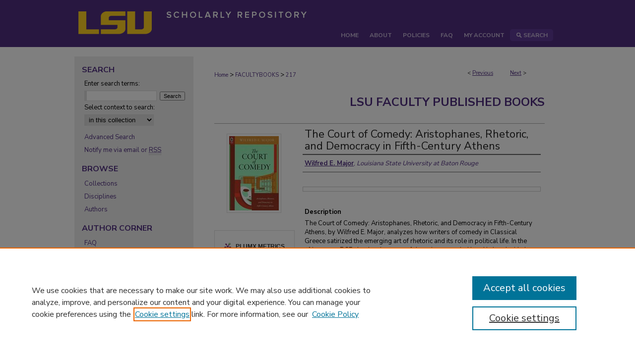

--- FILE ---
content_type: text/html; charset=UTF-8
request_url: https://repository.lsu.edu/facultybooks/217/
body_size: 7588
content:

<!DOCTYPE html>
<html lang="en">
<head><!-- inj yui3-seed: --><script type='text/javascript' src='//cdnjs.cloudflare.com/ajax/libs/yui/3.6.0/yui/yui-min.js'></script><script type='text/javascript' src='//ajax.googleapis.com/ajax/libs/jquery/1.10.2/jquery.min.js'></script><!-- Adobe Analytics --><script type='text/javascript' src='https://assets.adobedtm.com/4a848ae9611a/d0e96722185b/launch-d525bb0064d8.min.js'></script><script type='text/javascript' src=/assets/nr_browser_production.js></script>

<!-- def.1 -->
<meta charset="utf-8">
<meta name="viewport" content="width=device-width">
<title>
"The Court of Comedy: Aristophanes, Rhetoric, and Democracy in Fifth-Ce" by Wilfred E. Major
 </title>


<!-- FILE article_meta-tags.inc --><!-- FILE: /srv/sequoia/main/data/assets/site/article_meta-tags.inc -->
<meta itemprop="name" content="The Court of Comedy: Aristophanes, Rhetoric, and Democracy in Fifth-Century Athens">
<meta property="og:title" content="The Court of Comedy: Aristophanes, Rhetoric, and Democracy in Fifth-Century Athens">
<meta name="twitter:title" content="The Court of Comedy: Aristophanes, Rhetoric, and Democracy in Fifth-Century Athens">
<meta property="article:author" content="Wilfred E. Major">
<meta name="author" content="Wilfred E. Major">
<meta name="robots" content="noodp, noydir">
<meta name="description" content="The Court of Comedy: Aristophanes, Rhetoric, and Democracy in Fifth-Century Athens, by Wilfred E. Major, analyzes how writers of comedy in Classical Greece satirized the emerging art of rhetoric and its role in political life. In the fifth century BCE, the development of rhetoric proceeded hand in hand with the growth of democracy both on Sicily and at Athens. In turn, comic playwrights in Athens, most notably Aristophanes, lampooned oratory as part of their commentary on the successes and failures of the young democracy. This innovative study is the first book to survey all the surviving comedy from the fifth century BCE on these important topics. The evidence reveals that Greek comedy provides a revealing commentary on the incipient craft of rhetoric before its formal conventions were stabilized. Furthermore, Aristophanes&#039; depiction of rhetoric and of Athenian democratic institutions indicates that he fundamentally supports the Athenian democracy and not, as is often argued, oligarchic opposition to it. These conclusions confirm recent work that reinterprets the early development of rhetoric in Classical Greece and offer fresh perspectives on the debate over the role of comedy in early Greek democracy. Throughout, Major capitalizes on recent progress in understanding of the performance dynamics of Classical Greek theater.">
<meta itemprop="description" content="The Court of Comedy: Aristophanes, Rhetoric, and Democracy in Fifth-Century Athens, by Wilfred E. Major, analyzes how writers of comedy in Classical Greece satirized the emerging art of rhetoric and its role in political life. In the fifth century BCE, the development of rhetoric proceeded hand in hand with the growth of democracy both on Sicily and at Athens. In turn, comic playwrights in Athens, most notably Aristophanes, lampooned oratory as part of their commentary on the successes and failures of the young democracy. This innovative study is the first book to survey all the surviving comedy from the fifth century BCE on these important topics. The evidence reveals that Greek comedy provides a revealing commentary on the incipient craft of rhetoric before its formal conventions were stabilized. Furthermore, Aristophanes&#039; depiction of rhetoric and of Athenian democratic institutions indicates that he fundamentally supports the Athenian democracy and not, as is often argued, oligarchic opposition to it. These conclusions confirm recent work that reinterprets the early development of rhetoric in Classical Greece and offer fresh perspectives on the debate over the role of comedy in early Greek democracy. Throughout, Major capitalizes on recent progress in understanding of the performance dynamics of Classical Greek theater.">
<meta name="twitter:description" content="The Court of Comedy: Aristophanes, Rhetoric, and Democracy in Fifth-Century Athens, by Wilfred E. Major, analyzes how writers of comedy in Classical Greece satirized the emerging art of rhetoric and its role in political life. In the fifth century BCE, the development of rhetoric proceeded hand in hand with the growth of democracy both on Sicily and at Athens. In turn, comic playwrights in Athens, most notably Aristophanes, lampooned oratory as part of their commentary on the successes and failures of the young democracy. This innovative study is the first book to survey all the surviving comedy from the fifth century BCE on these important topics. The evidence reveals that Greek comedy provides a revealing commentary on the incipient craft of rhetoric before its formal conventions were stabilized. Furthermore, Aristophanes&#039; depiction of rhetoric and of Athenian democratic institutions indicates that he fundamentally supports the Athenian democracy and not, as is often argued, oligarchic opposition to it. These conclusions confirm recent work that reinterprets the early development of rhetoric in Classical Greece and offer fresh perspectives on the debate over the role of comedy in early Greek democracy. Throughout, Major capitalizes on recent progress in understanding of the performance dynamics of Classical Greek theater.">
<meta property="og:description" content="The Court of Comedy: Aristophanes, Rhetoric, and Democracy in Fifth-Century Athens, by Wilfred E. Major, analyzes how writers of comedy in Classical Greece satirized the emerging art of rhetoric and its role in political life. In the fifth century BCE, the development of rhetoric proceeded hand in hand with the growth of democracy both on Sicily and at Athens. In turn, comic playwrights in Athens, most notably Aristophanes, lampooned oratory as part of their commentary on the successes and failures of the young democracy. This innovative study is the first book to survey all the surviving comedy from the fifth century BCE on these important topics. The evidence reveals that Greek comedy provides a revealing commentary on the incipient craft of rhetoric before its formal conventions were stabilized. Furthermore, Aristophanes&#039; depiction of rhetoric and of Athenian democratic institutions indicates that he fundamentally supports the Athenian democracy and not, as is often argued, oligarchic opposition to it. These conclusions confirm recent work that reinterprets the early development of rhetoric in Classical Greece and offer fresh perspectives on the debate over the role of comedy in early Greek democracy. Throughout, Major capitalizes on recent progress in understanding of the performance dynamics of Classical Greek theater.">
<meta itemprop="image" content="https://repository.lsu.edu/facultybooks/1216/preview.jpg">
<meta name="twitter:image:src" content="https://repository.lsu.edu/facultybooks/1216/preview.jpg">
<meta property="og:image" content="https://repository.lsu.edu/facultybooks/1216/preview.jpg">
<meta property="og:image:alt" content="Cover image for The Court of Comedy: Aristophanes, Rhetoric, and Democracy in Fifth-Century Athens">
<meta name="bepress_citation_isbn" content="9780814212240">
<meta property="books:isbn" content="9780814212240">
<meta name="bepress_citation_author" content="Major, Wilfred E.">
<meta name="bepress_citation_author_institution" content="Louisiana State University at Baton Rouge">
<meta name="bepress_citation_title" content="The Court of Comedy: Aristophanes, Rhetoric, and Democracy in Fifth-Century Athens">
<meta name="bepress_citation_date" content="2013">
<!-- FILE: /srv/sequoia/main/data/assets/site/ir_download_link.inc -->
<!-- FILE: /srv/sequoia/main/data/assets/site/article_meta-tags.inc (cont) -->
<meta name="bepress_citation_abstract_html_url" content="https://repository.lsu.edu/facultybooks/217">
<meta name="bepress_citation_publisher" content="Ohio State University Press">
<meta name="bepress_citation_online_date" content="2023/10/18">
<meta name="viewport" content="width=device-width">
<!-- Additional Twitter data -->
<meta name="twitter:card" content="summary">
<!-- Additional Open Graph data -->
<meta property="og:type" content="article">
<meta property="og:url" content="https://repository.lsu.edu/facultybooks/217">
<meta property="og:site_name" content="LSU Scholarly Repository">




<!-- FILE: article_meta-tags.inc (cont) -->
<meta name="bepress_is_article_cover_page" content="1">


<!-- sh.1 -->
<link rel="stylesheet" href="/ir-style.css" type="text/css" media="screen">
<link rel="stylesheet" href="/ir-custom.css" type="text/css" media="screen">
<link rel="stylesheet" href="../ir-custom.css" type="text/css" media="screen">
<link rel="stylesheet" href="/assets/styles/ir-book.css" type="text/css" media="screen">
<link rel="stylesheet" href="/ir-local.css" type="text/css" media="screen">
<link rel="stylesheet" href="../ir-local.css" type="text/css" media="screen">
<link rel="stylesheet" href="/ir-print.css" type="text/css" media="print">
<link type="text/css" rel="stylesheet" href="/assets/floatbox/floatbox.css">
<link rel="alternate" type="application/rss+xml" title="Site Feed" href="/recent.rss">
<link rel="shortcut icon" href="/favicon.ico" type="image/x-icon">
<!--[if IE]>
<link rel="stylesheet" href="/ir-ie.css" type="text/css" media="screen">
<![endif]-->

<!-- JS -->
<script type="text/javascript" src="/assets/scripts/yui-init.pack.js"></script>
<script type="text/javascript" src="/assets/scripts/GalleryControlYUI.pack.js"></script>
<script type="text/javascript" src="/assets/scripts/BackMonitorYUI.pack.js"></script>
<script type="text/javascript" src="/assets/scripts/gallery-init.pack.js"></script>
<script type="text/javascript" src="/assets/footnoteLinks.js"></script>

<!-- end sh.1 -->




<script type="text/javascript">var pageData = {"page":{"environment":"prod","productName":"bpdg","language":"en","name":"ir_book:article","businessUnit":"els:rp:st"},"visitor":{}};</script>

</head>
<body id="geo-series">
<!-- FILE /srv/sequoia/main/data/repository.lsu.edu/assets/header.pregen --><!-- FILE: /srv/sequoia/main/data/assets/site/mobile_nav.inc --><!--[if !IE]>-->
<script src="/assets/scripts/dc-mobile/dc-responsive-nav.js"></script>

<header id="mobile-nav" class="nav-down device-fixed-height" style="visibility: hidden;">
  
  
  <nav class="nav-collapse">
    <ul>
      <li class="menu-item active device-fixed-width"><a href="https://repository.lsu.edu" title="Home" data-scroll >Home</a></li>
      <li class="menu-item device-fixed-width"><a href="https://repository.lsu.edu/do/search/advanced/" title="Search" data-scroll ><i class="icon-search"></i> Search</a></li>
      <li class="menu-item device-fixed-width"><a href="https://repository.lsu.edu/communities.html" title="Browse" data-scroll >Browse Collections</a></li>
      <li class="menu-item device-fixed-width"><a href="/cgi/myaccount.cgi?context=facultybooks" title="My Account" data-scroll >My Account</a></li>
      <li class="menu-item device-fixed-width"><a href="https://repository.lsu.edu/about.html" title="About" data-scroll >About</a></li>
      <li class="menu-item device-fixed-width"><a href="https://network.bepress.com" title="Digital Commons Network" data-scroll ><img width="16" height="16" alt="DC Network" style="vertical-align:top;" src="/assets/md5images/8e240588cf8cd3a028768d4294acd7d3.png"> Digital Commons Network™</a></li>
    </ul>
  </nav>
</header>

<script src="/assets/scripts/dc-mobile/dc-mobile-nav.js"></script>
<!--<![endif]-->
<!-- FILE: /srv/sequoia/main/data/repository.lsu.edu/assets/header.pregen (cont) -->



<div id="lsu">
	<div id="container">
		<a href="#main" class="skiplink" accesskey="2" >Skip to main content</a>

					
			<div id="header" role="banner">
				<a href="https://repository.lsu.edu" id="banner_link" title="LSU Scholarly Repository" >
					<img id="banner_image" alt="LSU Scholarly Repository" width='980' height='93' src="/assets/md5images/63b3fca43ee255418acc3564be900dff.png">
				</a>	
				
			</div>
					
			<div id="navigation">
				<!-- FILE: /srv/sequoia/main/data/repository.lsu.edu/assets/ir_navigation.inc --><div id="tabs" role="navigation" aria-label="Main"><ul><li id="tabone"><a href="https://repository.lsu.edu" title="Home" ><span>Home</span></a></li><li id="tabtwo"><a href="https://repository.lsu.edu/about.html" title="About" ><span>About</span></a></li><li><a href="https://repository.lsu.edu/policies.html" title="Policies" ><span>Policies</span></a></li><li id="tabthree"><a href="https://repository.lsu.edu/faq.html" title="FAQ" ><span>FAQ</span></a></li><li id="tabfour"><a href="https://repository.lsu.edu/cgi/myaccount.cgi?context=facultybooks" title="My Account" ><span>My Account</span></a></li><li id="search"><a href="https://repository.lsu.edu/do/search/advanced/?fq=virtual_ancestor_link:%22https://repository.lsu.edu" title="Search" ><img width='16' height='24' src="/assets/md5images/550523ab9f89aeb89cc846b4fa455ad6.gif" alt=""><span>Search</span></a></li></ul></div>


<!-- FILE: /srv/sequoia/main/data/repository.lsu.edu/assets/header.pregen (cont) -->
			</div>
		

		<div id="wrapper">
			<div id="content">
				<div id="main" class="text" role="main">



<div id="ir-book" class="left">

<script type="text/javascript" src="/assets/floatbox/floatbox.js"></script>  
<!-- FILE: /srv/sequoia/main/data/assets/site/article_pager.inc -->

<div id="breadcrumb"><ul id="pager">

                
                 
<li>&lt; <a href="https://repository.lsu.edu/facultybooks/211" class="ignore" >Previous</a></li>
        
        
        

                
                 
<li><a href="https://repository.lsu.edu/facultybooks/244" class="ignore" >Next</a> &gt;</li>
        
        
        
<li>&nbsp;</li></ul><div class="crumbs"><!-- FILE: /srv/sequoia/main/data/assets/site/ir_breadcrumb.inc -->

<div class="crumbs" role="navigation" aria-label="Breadcrumb">
	<p>
	
	
			<a href="https://repository.lsu.edu" class="ignore" >Home</a>
	
	
	
	
	
	
	
	
	
	
	 <span aria-hidden="true">&gt;</span> 
		<a href="https://repository.lsu.edu/facultybooks" class="ignore" >FACULTYBOOKS</a>
	
	
	
	
	
	 <span aria-hidden="true">&gt;</span> 
		<a href="https://repository.lsu.edu/facultybooks/217" class="ignore" aria-current="page" >217</a>
	
	
	
	</p>
</div>


<!-- FILE: /srv/sequoia/main/data/assets/site/article_pager.inc (cont) --></div>
</div>
<!-- FILE: /srv/sequoia/main/data/assets/site/ir_book/article/index.html (cont) -->
<!-- FILE: /srv/sequoia/main/data/assets/site/ir_book/article/article_info.inc --><!-- FILE: /srv/sequoia/main/data/assets/site/openurl.inc -->

























<!-- FILE: /srv/sequoia/main/data/assets/site/ir_book/article/article_info.inc (cont) -->
<!-- FILE: /srv/sequoia/main/data/assets/site/ir_download_link.inc -->









	
	
	
    
    
    
	
	
	
	
	
	

<!-- FILE: /srv/sequoia/main/data/assets/site/ir_book/article/article_info.inc (cont) -->
<!-- FILE: /srv/sequoia/main/data/assets/site/ir_book/article/ir_article_header.inc -->


<div id="series-header">
<!-- FILE: /srv/sequoia/main/data/assets/site/ir_book/ir_series_logo.inc -->



 





<!-- FILE: /srv/sequoia/main/data/assets/site/ir_book/article/ir_article_header.inc (cont) --><h2 id="series-title"><a href="https://repository.lsu.edu/facultybooks" >LSU Faculty Published Books</a></h2></div>
<div style="clear: both">&nbsp;</div>

<div id="sub">
<div id="alpha">
<div id="mbl-cover">
	
	
		<img src="https://repository.lsu.edu/facultybooks/1216/thumbnail.jpg" alt="The Court of Comedy: Aristophanes, Rhetoric, and Democracy in Fifth-Century Athens" class="cover">
	
</div><!-- FILE: /srv/sequoia/main/data/assets/site/ir_book/article/article_info.inc (cont) --><div id='title' class='element'>
<h1>The Court of Comedy: Aristophanes, Rhetoric, and Democracy in Fifth-Century Athens</h1>
</div>
<div class='clear'></div>
<div id='authors' class='element'>
<h2 class='visually-hidden'>Authors</h2>
<p class="author"><a href='https://repository.lsu.edu/do/search/?q=author%3A%22Wilfred%20E.%20Major%22&start=0&context=8403704'><strong>Wilfred E. Major</strong>, <em>Louisiana State University at Baton Rouge</em></a><br />
</p></div>
<div class='clear'></div>
<div id='file_list' class='element'>
<h2 class="field-heading visually-hidden">Files</h2>
<div id="file-list">
</div><!-- file-list -->
</div>
<div class='clear'></div>
<div id='abstract' class='element'>
<h2 class='field-heading'>Description</h2>
<p>The Court of Comedy: Aristophanes, Rhetoric, and Democracy in Fifth-Century Athens, by Wilfred E. Major, analyzes how writers of comedy in Classical Greece satirized the emerging art of rhetoric and its role in political life. In the fifth century BCE, the development of rhetoric proceeded hand in hand with the growth of democracy both on Sicily and at Athens. In turn, comic playwrights in Athens, most notably Aristophanes, lampooned oratory as part of their commentary on the successes and failures of the young democracy. This innovative study is the first book to survey all the surviving comedy from the fifth century BCE on these important topics. The evidence reveals that Greek comedy provides a revealing commentary on the incipient craft of rhetoric before its formal conventions were stabilized. Furthermore, Aristophanes' depiction of rhetoric and of Athenian democratic institutions indicates that he fundamentally supports the Athenian democracy and not, as is often argued, oligarchic opposition to it. These conclusions confirm recent work that reinterprets the early development of rhetoric in Classical Greece and offer fresh perspectives on the debate over the role of comedy in early Greek democracy. Throughout, Major capitalizes on recent progress in understanding of the performance dynamics of Classical Greek theater.</p>
</div>
<div class='clear'></div>
<div id='link_to_catalog' class='element'>
<h2 class='field-heading'>Link to Catalog</h2>
<p><a href="https://lsu.ent.sirsi.net/client/en_US/lsu/search/detailnonmodal/ent:$002f$002fSD_LSU$002f0$002fSD_LSU:4038621/one">Click Here</a></p>
</div>
<div class='clear'></div>
<div id='loc_call_number' class='element'>
<h2 class='field-heading'>LOC Call Number</h2>
<p>PA3265 .M34 2013</p>
</div>
<div class='clear'></div>
<div id='identifier' class='element'>
<h2 class='field-heading'>ISBN</h2>
<p>9780814212240</p>
</div>
<div class='clear'></div>
<div id='publication_date' class='element'>
<h2 class='field-heading'>Publication Date</h2>
<p>2013</p>
</div>
<div class='clear'></div>
<div id='subject_area' class='element'>
<h2 class='field-heading'>Department</h2>
<p>Department of Foreign Languages and Literatures</p>
</div>
<div class='clear'></div>
<div id='publisher' class='element'>
<h2 class='field-heading'>Publisher</h2>
<p>Ohio State University Press</p>
</div>
<div class='clear'></div>
<div id='city' class='element'>
<h2 class='field-heading'>City</h2>
<p>Columbus</p>
</div>
<div class='clear'></div>
<div id='recommended_citation' class='element'>
<h2 class='field-heading'>Recommended Citation</h2>
<!-- FILE: /srv/sequoia/main/data/journals/repository.lsu.edu/facultybooks/assets/ir_citation.inc --><p>
    Major, Wilfred E., "The Court of Comedy: Aristophanes, Rhetoric, and Democracy in Fifth-Century Athens" (2013).
</p>
<!-- FILE: /srv/sequoia/main/data/assets/site/ir_book/article/article_info.inc (cont) --></div>
<div class='clear'></div>
</div>
    </div>
    <div id='beta_7-3'>
<!-- FILE: /srv/sequoia/main/data/assets/site/info_box_7_3.inc --><!-- FILE: /srv/sequoia/main/data/assets/site/openurl.inc -->

























<!-- FILE: /srv/sequoia/main/data/assets/site/info_box_7_3.inc (cont) -->
<!-- FILE: /srv/sequoia/main/data/assets/site/ir_download_link.inc -->









	
	
	
    
    
    
	
	
	
	
	
	

<!-- FILE: /srv/sequoia/main/data/assets/site/info_box_7_3.inc (cont) -->

	<!-- FILE: /srv/sequoia/main/data/assets/site/info_box_book_image.inc --><div id="cover-img" class="aside">
	<img src="https://repository.lsu.edu/facultybooks/1216/thumbnail.jpg" alt="The Court of Comedy: Aristophanes, Rhetoric, and Democracy in Fifth-Century Athens" class="cover"> 
</div>
<!-- FILE: /srv/sequoia/main/data/assets/site/info_box_7_3.inc (cont) -->
	<!-- FILE: /srv/sequoia/main/data/assets/site/info_box_book_buy.inc -->
<!-- FILE: /srv/sequoia/main/data/assets/site/info_box_7_3.inc (cont) -->


<!-- FILE: /srv/sequoia/main/data/assets/site/info_box_custom_upper.inc -->
<!-- FILE: /srv/sequoia/main/data/assets/site/info_box_7_3.inc (cont) -->
<!-- FILE: /srv/sequoia/main/data/assets/site/info_box_openurl.inc -->
<!-- FILE: /srv/sequoia/main/data/assets/site/info_box_7_3.inc (cont) -->

<!-- FILE: /srv/sequoia/main/data/assets/site/info_box_article_metrics.inc -->






<div id="article-stats" class="aside hidden">

    <p class="article-downloads-wrapper hidden"><span id="article-downloads"></span> DOWNLOADS</p>
    <p class="article-stats-date hidden">Since October 18, 2023</p>

    <p class="article-plum-metrics">
        <a href="https://plu.mx/plum/a/?repo_url=https://repository.lsu.edu/facultybooks/217" class="plumx-plum-print-popup plum-bigben-theme" data-badge="true" data-hide-when-empty="true" ></a>
    </p>
</div>
<script type="text/javascript" src="//cdn.plu.mx/widget-popup.js"></script>





<!-- Article Download Counts -->
<script type="text/javascript" src="/assets/scripts/article-downloads.pack.js"></script>
<script type="text/javascript">
    insertDownloads(36179415);
</script>


<!-- Add border to Plum badge & download counts when visible -->
<script>
// bind to event when PlumX widget loads
jQuery('body').bind('plum:widget-load', function(e){
// if Plum badge is visible
  if (jQuery('.PlumX-Popup').length) {
// remove 'hidden' class
  jQuery('#article-stats').removeClass('hidden');
  jQuery('.article-stats-date').addClass('plum-border');
  }
});
// bind to event when page loads
jQuery(window).bind('load',function(e){
// if DC downloads are visible
  if (jQuery('#article-downloads').text().length > 0) {
// add border to aside
  jQuery('#article-stats').removeClass('hidden');
  }
});
</script>



<!-- Adobe Analytics: Download Click Tracker -->
<script>

$(function() {

  // Download button click event tracker for PDFs
  $(".aside.download-button").on("click", "a#pdf", function(event) {
    pageDataTracker.trackEvent('navigationClick', {
      link: {
          location: 'aside download-button',
          name: 'pdf'
      }
    });
  });

  // Download button click event tracker for native files
  $(".aside.download-button").on("click", "a#native", function(event) {
    pageDataTracker.trackEvent('navigationClick', {
        link: {
            location: 'aside download-button',
            name: 'native'
        }
     });
  });

});

</script>
<!-- FILE: /srv/sequoia/main/data/assets/site/info_box_7_3.inc (cont) -->



	<!-- FILE: /srv/sequoia/main/data/assets/site/info_box_disciplines.inc -->




	
		
	



<!-- FILE: /srv/sequoia/main/data/assets/site/info_box_7_3.inc (cont) -->

<!-- FILE: /srv/sequoia/main/data/assets/site/bookmark_widget.inc -->

<div id="share" class="aside">
<h2>Share</h2>
	
	<div class="a2a_kit a2a_kit_size_24 a2a_default_style">
    	<a class="a2a_button_facebook"></a>
    	<a class="a2a_button_linkedin"></a>
		<a class="a2a_button_whatsapp"></a>
		<a class="a2a_button_email"></a>
    	<a class="a2a_dd"></a>
    	<script async src="https://static.addtoany.com/menu/page.js"></script>
	</div>
</div>

<!-- FILE: /srv/sequoia/main/data/assets/site/info_box_7_3.inc (cont) -->
<!-- FILE: /srv/sequoia/main/data/assets/site/info_box_geolocate.inc --><!-- FILE: /srv/sequoia/main/data/assets/site/ir_geolocate_enabled_and_displayed.inc -->

<!-- FILE: /srv/sequoia/main/data/assets/site/info_box_geolocate.inc (cont) -->

<!-- FILE: /srv/sequoia/main/data/assets/site/info_box_7_3.inc (cont) -->

	<!-- FILE: /srv/sequoia/main/data/assets/site/zotero_coins.inc -->

<span class="Z3988" title="ctx_ver=Z39.88-2004&amp;rft_val_fmt=info%3Aofi%2Ffmt%3Akev%3Amtx%3Ajournal&amp;rft_id=https%3A%2F%2Frepository.lsu.edu%2Ffacultybooks%2F217&amp;rft.atitle=The%20Court%20of%20Comedy%3A%20Aristophanes%2C%20Rhetoric%2C%20and%20Democracy%20in%20Fifth-Century%20Athens&amp;rft.aufirst=Wilfred&amp;rft.aulast=Major&amp;rft.jtitle=LSU%20Faculty%20Published%20Books&amp;rft.date=2013-01-01">COinS</span>
<!-- FILE: /srv/sequoia/main/data/assets/site/info_box_7_3.inc (cont) -->

<!-- FILE: /srv/sequoia/main/data/assets/site/info_box_custom_lower.inc -->
<!-- FILE: /srv/sequoia/main/data/assets/site/info_box_7_3.inc (cont) -->
<!-- FILE: /srv/sequoia/main/data/assets/site/ir_book/article/article_info.inc (cont) --></div>

<div class='clear'>&nbsp;</div>
<!-- FILE: /srv/sequoia/main/data/assets/site/ir_article_custom_fields.inc -->

<!-- FILE: /srv/sequoia/main/data/assets/site/ir_book/article/article_info.inc (cont) -->

<!-- FILE: /srv/sequoia/main/data/assets/site/ir_book/article/index.html (cont) -->
</div> <!-- Close ir-book container -->
<!-- FILE /srv/sequoia/main/data/assets/site/footer.pregen --></div>
	<div class="verticalalign">&nbsp;</div>
	<div class="clear">&nbsp;</div>

</div>

	<div id="sidebar" role="complementary">
	<!-- FILE: /srv/sequoia/main/data/assets/site/ir_sidebar_7_8.inc -->

	<!-- FILE: /srv/sequoia/main/data/assets/site/ir_sidebar_sort_sba.inc --><!-- FILE: /srv/sequoia/main/data/assets/site/ir_sidebar_custom_upper_7_8.inc -->

<!-- FILE: /srv/sequoia/main/data/assets/site/ir_sidebar_sort_sba.inc (cont) -->
<!-- FILE: /srv/sequoia/main/data/assets/site/ir_sidebar_search_7_8.inc --><h2>Search</h2>


	
<form method='get' action='https://repository.lsu.edu/do/search/' id="sidebar-search">
	<label for="search" accesskey="4">
		Enter search terms:
	</label>
		<div>
			<span class="border">
				<input type="text" name='q' class="search" id="search">
			</span> 
			<input type="submit" value="Search" class="searchbutton" style="font-size:11px;">
		</div>
	<label for="context">
		Select context to search:
	</label> 
		<div>
			<span class="border">
				<select name="fq" id="context">
					
					
					
						<option value='virtual_ancestor_link:"https://repository.lsu.edu/facultybooks"'>in this collection</option>
					
					
					<option value='virtual_ancestor_link:"https://repository.lsu.edu"'>in this repository</option>
					<option value='virtual_ancestor_link:"http:/"'>across all repositories</option>
				</select>
			</span>
		</div>
</form>

<p class="advanced">
	
	
		<a href="https://repository.lsu.edu/do/search/advanced/?fq=virtual_ancestor_link:%22https://repository.lsu.edu/facultybooks%22" >
			Advanced Search
		</a>
	
</p>
<!-- FILE: /srv/sequoia/main/data/assets/site/ir_sidebar_sort_sba.inc (cont) -->
<!-- FILE: /srv/sequoia/main/data/assets/site/ir_sidebar_notify_7_8.inc -->


	<ul id="side-notify">
		<li class="notify">
			<a href="https://repository.lsu.edu/facultybooks/announcements.html" title="Email or RSS Notifications" >
				Notify me via email or <acronym title="Really Simple Syndication">RSS</acronym>
			</a>
		</li>
	</ul>



<!-- FILE: /srv/sequoia/main/data/assets/site/urc_badge.inc -->






<!-- FILE: /srv/sequoia/main/data/assets/site/ir_sidebar_notify_7_8.inc (cont) -->

<!-- FILE: /srv/sequoia/main/data/assets/site/ir_sidebar_sort_sba.inc (cont) -->
<!-- FILE: /srv/sequoia/main/data/assets/site/ir_sidebar_custom_middle_7_8.inc --><!-- FILE: /srv/sequoia/main/data/assets/site/ir_sidebar_sort_sba.inc (cont) -->
<!-- FILE: /srv/sequoia/main/data/assets/site/ir_sidebar_browse.inc --><h2>Browse</h2>
<ul id="side-browse">


<li class="collections"><a href="https://repository.lsu.edu/communities.html" title="Browse by Collections" >Collections</a></li>
<li class="discipline-browser"><a href="https://repository.lsu.edu/do/discipline_browser/disciplines" title="Browse by Disciplines" >Disciplines</a></li>
<li class="author"><a href="https://repository.lsu.edu/authors.html" title="Browse by Author" >Authors</a></li>


</ul>
<!-- FILE: /srv/sequoia/main/data/assets/site/ir_sidebar_sort_sba.inc (cont) -->
<!-- FILE: /srv/sequoia/main/data/repository.lsu.edu/assets/ir_sidebar_author_7_8.inc --><h2>Author Corner</h2>






	<ul id="side-author">
		<li class="faq">
			<a href="https://repository.lsu.edu/faq.html" title="FAQ" >
				FAQ
			</a>
		</li>
		
		
		
			<li class="submit">
				<a href="https://repository.lsu.edu/cgi/ir_submit.cgi?context=facultybooks" >
					Submit Research
				</a>
			</li>
		
	</ul>


<!-- FILE: /srv/sequoia/main/data/assets/site/ir_sidebar_sort_sba.inc (cont) -->
<!-- FILE: /srv/sequoia/main/data/repository.lsu.edu/assets/ir_sidebar_custom_lower_7_8.inc --><!-- FILE: /srv/sequoia/main/data/assets/site/ir_sidebar_homepage_links_7_8.inc -->

<!-- FILE: /srv/sequoia/main/data/repository.lsu.edu/assets/ir_sidebar_custom_lower_7_8.inc (cont) -->
	



<div id="sb-custom-lower">
	<h2 class="sb-custom-title">SPONSORED BY</h2>
		<ul class="sb-custom-ul">
			<li class="sb-custom-li">
				<a href="https://www.lib.lsu.edu/" >
					LSU Libraries
				</a>
			</li>
			<li class="sb-custom-li">
				<a href="https://www.lsu.edu/research/" >
					LSU Office of Research and Economic Development
				</a>
			</li>
		</ul>
</div>

</magic>
<!-- FILE: /srv/sequoia/main/data/assets/site/ir_sidebar_sort_sba.inc (cont) -->
<!-- FILE: /srv/sequoia/main/data/assets/site/ir_sidebar_sw_links_7_8.inc -->

	
		
	


	<!-- FILE: /srv/sequoia/main/data/assets/site/ir_sidebar_sort_sba.inc (cont) -->

<!-- FILE: /srv/sequoia/main/data/assets/site/ir_sidebar_geolocate.inc --><!-- FILE: /srv/sequoia/main/data/assets/site/ir_geolocate_enabled_and_displayed.inc -->

<!-- FILE: /srv/sequoia/main/data/assets/site/ir_sidebar_geolocate.inc (cont) -->

<!-- FILE: /srv/sequoia/main/data/assets/site/ir_sidebar_sort_sba.inc (cont) -->
<!-- FILE: /srv/sequoia/main/data/assets/site/ir_sidebar_custom_lowest_7_8.inc -->


<!-- FILE: /srv/sequoia/main/data/assets/site/ir_sidebar_sort_sba.inc (cont) -->
<!-- FILE: /srv/sequoia/main/data/assets/site/ir_sidebar_7_8.inc (cont) -->

		



<!-- FILE: /srv/sequoia/main/data/assets/site/footer.pregen (cont) -->
	<div class="verticalalign">&nbsp;</div>
	</div>

</div>

<!-- FILE: /srv/sequoia/main/data/assets/site/ir_footer_content.inc --><div id="footer" role="contentinfo">
	
	
	<!-- FILE: /srv/sequoia/main/data/assets/site/ir_bepress_logo.inc --><div id="bepress">

<a href="https://www.elsevier.com/solutions/digital-commons" title="Elsevier - Digital Commons" >
	<em>Elsevier - Digital Commons</em>
</a>

</div>
<!-- FILE: /srv/sequoia/main/data/assets/site/ir_footer_content.inc (cont) -->
	<p>
		<a href="https://repository.lsu.edu" title="Home page" accesskey="1" >Home</a> | 
		<a href="https://repository.lsu.edu/about.html" title="About" >About</a> | 
		<a href="https://repository.lsu.edu/faq.html" title="FAQ" >FAQ</a> | 
		<a href="/cgi/myaccount.cgi?context=facultybooks" title="My Account Page" accesskey="3" >My Account</a> | 
		<a href="https://repository.lsu.edu/accessibility.html" title="Accessibility Statement" accesskey="0" >Accessibility Statement</a>
	</p>
	<p>
	
	
		<a class="secondary-link" href="https://www.elsevier.com/legal/privacy-policy" title="Privacy Policy" >Privacy</a>
	
		<a class="secondary-link" href="https://www.elsevier.com/legal/elsevier-website-terms-and-conditions" title="Copyright Policy" >Copyright</a>	
	</p> 
	
</div>

<!-- FILE: /srv/sequoia/main/data/assets/site/footer.pregen (cont) -->

</div>
</div>

<!-- FILE: /srv/sequoia/main/data/repository.lsu.edu/assets/ir_analytics.inc --><script>
  (function(i,s,o,g,r,a,m){i['GoogleAnalyticsObject']=r;i[r]=i[r]||function(){
  (i[r].q=i[r].q||[]).push(arguments)},i[r].l=1*new Date();a=s.createElement(o),
  m=s.getElementsByTagName(o)[0];a.async=1;a.src=g;m.parentNode.insertBefore(a,m)
  })(window,document,'script','https://www.google-analytics.com/analytics.js','ga');

  ga('create', 'UA-71123315-24', 'auto');
  ga('send', 'pageview');

</script><!-- FILE: /srv/sequoia/main/data/assets/site/footer.pregen (cont) -->

<script type='text/javascript' src='/assets/scripts/bpbootstrap-20160726.pack.js'></script><script type='text/javascript'>BPBootstrap.init({appendCookie:''})</script></body></html>
